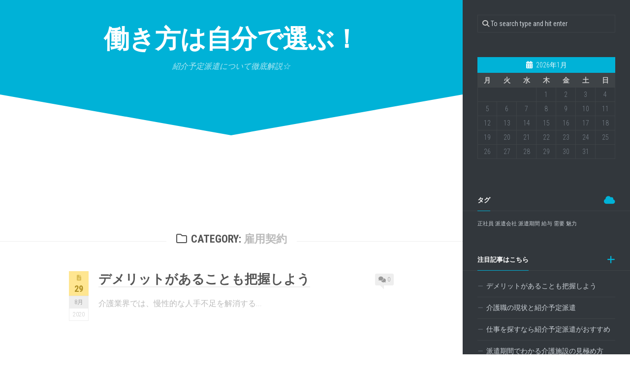

--- FILE ---
content_type: text/html; charset=UTF-8
request_url: http://www.ypayonline.com/category/employment-contract/
body_size: 33567
content:
<!DOCTYPE html> 
<html class="no-js" dir="ltr" lang="ja" prefix="og: https://ogp.me/ns#">

<head>
	<meta charset="UTF-8">
	<meta name="viewport" content="width=device-width, initial-scale=1.0">
	<link rel="profile" href="https://gmpg.org/xfn/11">
		
	<title>雇用契約 | 働き方は自分で選ぶ！</title>

		<!-- All in One SEO 4.7.0 - aioseo.com -->
		<meta name="robots" content="noindex, max-snippet:-1, max-image-preview:large, max-video-preview:-1" />
		<link rel="canonical" href="http://www.ypayonline.com/category/employment-contract/" />
		<meta name="generator" content="All in One SEO (AIOSEO) 4.7.0" />
		<script type="application/ld+json" class="aioseo-schema">
			{"@context":"https:\/\/schema.org","@graph":[{"@type":"BreadcrumbList","@id":"http:\/\/www.ypayonline.com\/category\/employment-contract\/#breadcrumblist","itemListElement":[{"@type":"ListItem","@id":"http:\/\/www.ypayonline.com\/#listItem","position":1,"name":"\u5bb6","item":"http:\/\/www.ypayonline.com\/","nextItem":"http:\/\/www.ypayonline.com\/category\/employment-contract\/#listItem"},{"@type":"ListItem","@id":"http:\/\/www.ypayonline.com\/category\/employment-contract\/#listItem","position":2,"name":"\u96c7\u7528\u5951\u7d04","previousItem":"http:\/\/www.ypayonline.com\/#listItem"}]},{"@type":"CollectionPage","@id":"http:\/\/www.ypayonline.com\/category\/employment-contract\/#collectionpage","url":"http:\/\/www.ypayonline.com\/category\/employment-contract\/","name":"\u96c7\u7528\u5951\u7d04 | \u50cd\u304d\u65b9\u306f\u81ea\u5206\u3067\u9078\u3076\uff01","inLanguage":"ja","isPartOf":{"@id":"http:\/\/www.ypayonline.com\/#website"},"breadcrumb":{"@id":"http:\/\/www.ypayonline.com\/category\/employment-contract\/#breadcrumblist"}},{"@type":"Organization","@id":"http:\/\/www.ypayonline.com\/#organization","name":"\u50cd\u304d\u65b9\u306f\u81ea\u5206\u3067\u9078\u3076\uff01","description":"\u7d39\u4ecb\u4e88\u5b9a\u6d3e\u9063\u306b\u3064\u3044\u3066\u5fb9\u5e95\u89e3\u8aac\u2606","url":"http:\/\/www.ypayonline.com\/"},{"@type":"WebSite","@id":"http:\/\/www.ypayonline.com\/#website","url":"http:\/\/www.ypayonline.com\/","name":"\u50cd\u304d\u65b9\u306f\u81ea\u5206\u3067\u9078\u3076\uff01","description":"\u7d39\u4ecb\u4e88\u5b9a\u6d3e\u9063\u306b\u3064\u3044\u3066\u5fb9\u5e95\u89e3\u8aac\u2606","inLanguage":"ja","publisher":{"@id":"http:\/\/www.ypayonline.com\/#organization"}}]}
		</script>
		<!-- All in One SEO -->

<script>document.documentElement.className = document.documentElement.className.replace("no-js","js");</script>
<link rel='dns-prefetch' href='//fonts.googleapis.com' />
<link rel="alternate" type="application/rss+xml" title="働き方は自分で選ぶ！ &raquo; フィード" href="http://www.ypayonline.com/feed/" />
<link rel="alternate" type="application/rss+xml" title="働き方は自分で選ぶ！ &raquo; コメントフィード" href="http://www.ypayonline.com/comments/feed/" />
<link rel="alternate" type="application/rss+xml" title="働き方は自分で選ぶ！ &raquo; 雇用契約 カテゴリーのフィード" href="http://www.ypayonline.com/category/employment-contract/feed/" />
<style id='wp-img-auto-sizes-contain-inline-css' type='text/css'>
img:is([sizes=auto i],[sizes^="auto," i]){contain-intrinsic-size:3000px 1500px}
/*# sourceURL=wp-img-auto-sizes-contain-inline-css */
</style>
<style id='wp-emoji-styles-inline-css' type='text/css'>

	img.wp-smiley, img.emoji {
		display: inline !important;
		border: none !important;
		box-shadow: none !important;
		height: 1em !important;
		width: 1em !important;
		margin: 0 0.07em !important;
		vertical-align: -0.1em !important;
		background: none !important;
		padding: 0 !important;
	}
/*# sourceURL=wp-emoji-styles-inline-css */
</style>
<style id='wp-block-library-inline-css' type='text/css'>
:root{--wp-block-synced-color:#7a00df;--wp-block-synced-color--rgb:122,0,223;--wp-bound-block-color:var(--wp-block-synced-color);--wp-editor-canvas-background:#ddd;--wp-admin-theme-color:#007cba;--wp-admin-theme-color--rgb:0,124,186;--wp-admin-theme-color-darker-10:#006ba1;--wp-admin-theme-color-darker-10--rgb:0,107,160.5;--wp-admin-theme-color-darker-20:#005a87;--wp-admin-theme-color-darker-20--rgb:0,90,135;--wp-admin-border-width-focus:2px}@media (min-resolution:192dpi){:root{--wp-admin-border-width-focus:1.5px}}.wp-element-button{cursor:pointer}:root .has-very-light-gray-background-color{background-color:#eee}:root .has-very-dark-gray-background-color{background-color:#313131}:root .has-very-light-gray-color{color:#eee}:root .has-very-dark-gray-color{color:#313131}:root .has-vivid-green-cyan-to-vivid-cyan-blue-gradient-background{background:linear-gradient(135deg,#00d084,#0693e3)}:root .has-purple-crush-gradient-background{background:linear-gradient(135deg,#34e2e4,#4721fb 50%,#ab1dfe)}:root .has-hazy-dawn-gradient-background{background:linear-gradient(135deg,#faaca8,#dad0ec)}:root .has-subdued-olive-gradient-background{background:linear-gradient(135deg,#fafae1,#67a671)}:root .has-atomic-cream-gradient-background{background:linear-gradient(135deg,#fdd79a,#004a59)}:root .has-nightshade-gradient-background{background:linear-gradient(135deg,#330968,#31cdcf)}:root .has-midnight-gradient-background{background:linear-gradient(135deg,#020381,#2874fc)}:root{--wp--preset--font-size--normal:16px;--wp--preset--font-size--huge:42px}.has-regular-font-size{font-size:1em}.has-larger-font-size{font-size:2.625em}.has-normal-font-size{font-size:var(--wp--preset--font-size--normal)}.has-huge-font-size{font-size:var(--wp--preset--font-size--huge)}.has-text-align-center{text-align:center}.has-text-align-left{text-align:left}.has-text-align-right{text-align:right}.has-fit-text{white-space:nowrap!important}#end-resizable-editor-section{display:none}.aligncenter{clear:both}.items-justified-left{justify-content:flex-start}.items-justified-center{justify-content:center}.items-justified-right{justify-content:flex-end}.items-justified-space-between{justify-content:space-between}.screen-reader-text{border:0;clip-path:inset(50%);height:1px;margin:-1px;overflow:hidden;padding:0;position:absolute;width:1px;word-wrap:normal!important}.screen-reader-text:focus{background-color:#ddd;clip-path:none;color:#444;display:block;font-size:1em;height:auto;left:5px;line-height:normal;padding:15px 23px 14px;text-decoration:none;top:5px;width:auto;z-index:100000}html :where(.has-border-color){border-style:solid}html :where([style*=border-top-color]){border-top-style:solid}html :where([style*=border-right-color]){border-right-style:solid}html :where([style*=border-bottom-color]){border-bottom-style:solid}html :where([style*=border-left-color]){border-left-style:solid}html :where([style*=border-width]){border-style:solid}html :where([style*=border-top-width]){border-top-style:solid}html :where([style*=border-right-width]){border-right-style:solid}html :where([style*=border-bottom-width]){border-bottom-style:solid}html :where([style*=border-left-width]){border-left-style:solid}html :where(img[class*=wp-image-]){height:auto;max-width:100%}:where(figure){margin:0 0 1em}html :where(.is-position-sticky){--wp-admin--admin-bar--position-offset:var(--wp-admin--admin-bar--height,0px)}@media screen and (max-width:600px){html :where(.is-position-sticky){--wp-admin--admin-bar--position-offset:0px}}

/*# sourceURL=wp-block-library-inline-css */
</style><style id='global-styles-inline-css' type='text/css'>
:root{--wp--preset--aspect-ratio--square: 1;--wp--preset--aspect-ratio--4-3: 4/3;--wp--preset--aspect-ratio--3-4: 3/4;--wp--preset--aspect-ratio--3-2: 3/2;--wp--preset--aspect-ratio--2-3: 2/3;--wp--preset--aspect-ratio--16-9: 16/9;--wp--preset--aspect-ratio--9-16: 9/16;--wp--preset--color--black: #000000;--wp--preset--color--cyan-bluish-gray: #abb8c3;--wp--preset--color--white: #ffffff;--wp--preset--color--pale-pink: #f78da7;--wp--preset--color--vivid-red: #cf2e2e;--wp--preset--color--luminous-vivid-orange: #ff6900;--wp--preset--color--luminous-vivid-amber: #fcb900;--wp--preset--color--light-green-cyan: #7bdcb5;--wp--preset--color--vivid-green-cyan: #00d084;--wp--preset--color--pale-cyan-blue: #8ed1fc;--wp--preset--color--vivid-cyan-blue: #0693e3;--wp--preset--color--vivid-purple: #9b51e0;--wp--preset--gradient--vivid-cyan-blue-to-vivid-purple: linear-gradient(135deg,rgb(6,147,227) 0%,rgb(155,81,224) 100%);--wp--preset--gradient--light-green-cyan-to-vivid-green-cyan: linear-gradient(135deg,rgb(122,220,180) 0%,rgb(0,208,130) 100%);--wp--preset--gradient--luminous-vivid-amber-to-luminous-vivid-orange: linear-gradient(135deg,rgb(252,185,0) 0%,rgb(255,105,0) 100%);--wp--preset--gradient--luminous-vivid-orange-to-vivid-red: linear-gradient(135deg,rgb(255,105,0) 0%,rgb(207,46,46) 100%);--wp--preset--gradient--very-light-gray-to-cyan-bluish-gray: linear-gradient(135deg,rgb(238,238,238) 0%,rgb(169,184,195) 100%);--wp--preset--gradient--cool-to-warm-spectrum: linear-gradient(135deg,rgb(74,234,220) 0%,rgb(151,120,209) 20%,rgb(207,42,186) 40%,rgb(238,44,130) 60%,rgb(251,105,98) 80%,rgb(254,248,76) 100%);--wp--preset--gradient--blush-light-purple: linear-gradient(135deg,rgb(255,206,236) 0%,rgb(152,150,240) 100%);--wp--preset--gradient--blush-bordeaux: linear-gradient(135deg,rgb(254,205,165) 0%,rgb(254,45,45) 50%,rgb(107,0,62) 100%);--wp--preset--gradient--luminous-dusk: linear-gradient(135deg,rgb(255,203,112) 0%,rgb(199,81,192) 50%,rgb(65,88,208) 100%);--wp--preset--gradient--pale-ocean: linear-gradient(135deg,rgb(255,245,203) 0%,rgb(182,227,212) 50%,rgb(51,167,181) 100%);--wp--preset--gradient--electric-grass: linear-gradient(135deg,rgb(202,248,128) 0%,rgb(113,206,126) 100%);--wp--preset--gradient--midnight: linear-gradient(135deg,rgb(2,3,129) 0%,rgb(40,116,252) 100%);--wp--preset--font-size--small: 13px;--wp--preset--font-size--medium: 20px;--wp--preset--font-size--large: 36px;--wp--preset--font-size--x-large: 42px;--wp--preset--spacing--20: 0.44rem;--wp--preset--spacing--30: 0.67rem;--wp--preset--spacing--40: 1rem;--wp--preset--spacing--50: 1.5rem;--wp--preset--spacing--60: 2.25rem;--wp--preset--spacing--70: 3.38rem;--wp--preset--spacing--80: 5.06rem;--wp--preset--shadow--natural: 6px 6px 9px rgba(0, 0, 0, 0.2);--wp--preset--shadow--deep: 12px 12px 50px rgba(0, 0, 0, 0.4);--wp--preset--shadow--sharp: 6px 6px 0px rgba(0, 0, 0, 0.2);--wp--preset--shadow--outlined: 6px 6px 0px -3px rgb(255, 255, 255), 6px 6px rgb(0, 0, 0);--wp--preset--shadow--crisp: 6px 6px 0px rgb(0, 0, 0);}:where(.is-layout-flex){gap: 0.5em;}:where(.is-layout-grid){gap: 0.5em;}body .is-layout-flex{display: flex;}.is-layout-flex{flex-wrap: wrap;align-items: center;}.is-layout-flex > :is(*, div){margin: 0;}body .is-layout-grid{display: grid;}.is-layout-grid > :is(*, div){margin: 0;}:where(.wp-block-columns.is-layout-flex){gap: 2em;}:where(.wp-block-columns.is-layout-grid){gap: 2em;}:where(.wp-block-post-template.is-layout-flex){gap: 1.25em;}:where(.wp-block-post-template.is-layout-grid){gap: 1.25em;}.has-black-color{color: var(--wp--preset--color--black) !important;}.has-cyan-bluish-gray-color{color: var(--wp--preset--color--cyan-bluish-gray) !important;}.has-white-color{color: var(--wp--preset--color--white) !important;}.has-pale-pink-color{color: var(--wp--preset--color--pale-pink) !important;}.has-vivid-red-color{color: var(--wp--preset--color--vivid-red) !important;}.has-luminous-vivid-orange-color{color: var(--wp--preset--color--luminous-vivid-orange) !important;}.has-luminous-vivid-amber-color{color: var(--wp--preset--color--luminous-vivid-amber) !important;}.has-light-green-cyan-color{color: var(--wp--preset--color--light-green-cyan) !important;}.has-vivid-green-cyan-color{color: var(--wp--preset--color--vivid-green-cyan) !important;}.has-pale-cyan-blue-color{color: var(--wp--preset--color--pale-cyan-blue) !important;}.has-vivid-cyan-blue-color{color: var(--wp--preset--color--vivid-cyan-blue) !important;}.has-vivid-purple-color{color: var(--wp--preset--color--vivid-purple) !important;}.has-black-background-color{background-color: var(--wp--preset--color--black) !important;}.has-cyan-bluish-gray-background-color{background-color: var(--wp--preset--color--cyan-bluish-gray) !important;}.has-white-background-color{background-color: var(--wp--preset--color--white) !important;}.has-pale-pink-background-color{background-color: var(--wp--preset--color--pale-pink) !important;}.has-vivid-red-background-color{background-color: var(--wp--preset--color--vivid-red) !important;}.has-luminous-vivid-orange-background-color{background-color: var(--wp--preset--color--luminous-vivid-orange) !important;}.has-luminous-vivid-amber-background-color{background-color: var(--wp--preset--color--luminous-vivid-amber) !important;}.has-light-green-cyan-background-color{background-color: var(--wp--preset--color--light-green-cyan) !important;}.has-vivid-green-cyan-background-color{background-color: var(--wp--preset--color--vivid-green-cyan) !important;}.has-pale-cyan-blue-background-color{background-color: var(--wp--preset--color--pale-cyan-blue) !important;}.has-vivid-cyan-blue-background-color{background-color: var(--wp--preset--color--vivid-cyan-blue) !important;}.has-vivid-purple-background-color{background-color: var(--wp--preset--color--vivid-purple) !important;}.has-black-border-color{border-color: var(--wp--preset--color--black) !important;}.has-cyan-bluish-gray-border-color{border-color: var(--wp--preset--color--cyan-bluish-gray) !important;}.has-white-border-color{border-color: var(--wp--preset--color--white) !important;}.has-pale-pink-border-color{border-color: var(--wp--preset--color--pale-pink) !important;}.has-vivid-red-border-color{border-color: var(--wp--preset--color--vivid-red) !important;}.has-luminous-vivid-orange-border-color{border-color: var(--wp--preset--color--luminous-vivid-orange) !important;}.has-luminous-vivid-amber-border-color{border-color: var(--wp--preset--color--luminous-vivid-amber) !important;}.has-light-green-cyan-border-color{border-color: var(--wp--preset--color--light-green-cyan) !important;}.has-vivid-green-cyan-border-color{border-color: var(--wp--preset--color--vivid-green-cyan) !important;}.has-pale-cyan-blue-border-color{border-color: var(--wp--preset--color--pale-cyan-blue) !important;}.has-vivid-cyan-blue-border-color{border-color: var(--wp--preset--color--vivid-cyan-blue) !important;}.has-vivid-purple-border-color{border-color: var(--wp--preset--color--vivid-purple) !important;}.has-vivid-cyan-blue-to-vivid-purple-gradient-background{background: var(--wp--preset--gradient--vivid-cyan-blue-to-vivid-purple) !important;}.has-light-green-cyan-to-vivid-green-cyan-gradient-background{background: var(--wp--preset--gradient--light-green-cyan-to-vivid-green-cyan) !important;}.has-luminous-vivid-amber-to-luminous-vivid-orange-gradient-background{background: var(--wp--preset--gradient--luminous-vivid-amber-to-luminous-vivid-orange) !important;}.has-luminous-vivid-orange-to-vivid-red-gradient-background{background: var(--wp--preset--gradient--luminous-vivid-orange-to-vivid-red) !important;}.has-very-light-gray-to-cyan-bluish-gray-gradient-background{background: var(--wp--preset--gradient--very-light-gray-to-cyan-bluish-gray) !important;}.has-cool-to-warm-spectrum-gradient-background{background: var(--wp--preset--gradient--cool-to-warm-spectrum) !important;}.has-blush-light-purple-gradient-background{background: var(--wp--preset--gradient--blush-light-purple) !important;}.has-blush-bordeaux-gradient-background{background: var(--wp--preset--gradient--blush-bordeaux) !important;}.has-luminous-dusk-gradient-background{background: var(--wp--preset--gradient--luminous-dusk) !important;}.has-pale-ocean-gradient-background{background: var(--wp--preset--gradient--pale-ocean) !important;}.has-electric-grass-gradient-background{background: var(--wp--preset--gradient--electric-grass) !important;}.has-midnight-gradient-background{background: var(--wp--preset--gradient--midnight) !important;}.has-small-font-size{font-size: var(--wp--preset--font-size--small) !important;}.has-medium-font-size{font-size: var(--wp--preset--font-size--medium) !important;}.has-large-font-size{font-size: var(--wp--preset--font-size--large) !important;}.has-x-large-font-size{font-size: var(--wp--preset--font-size--x-large) !important;}
/*# sourceURL=global-styles-inline-css */
</style>

<style id='classic-theme-styles-inline-css' type='text/css'>
/*! This file is auto-generated */
.wp-block-button__link{color:#fff;background-color:#32373c;border-radius:9999px;box-shadow:none;text-decoration:none;padding:calc(.667em + 2px) calc(1.333em + 2px);font-size:1.125em}.wp-block-file__button{background:#32373c;color:#fff;text-decoration:none}
/*# sourceURL=/wp-includes/css/classic-themes.min.css */
</style>
<link rel='stylesheet' id='slanted-style-css' href='http://www.ypayonline.com/wp-content/themes/slanted/style.css?ver=6.9' type='text/css' media='all' />
<style id='slanted-style-inline-css' type='text/css'>
body { font-family: "Roboto Condensed", Arial, sans-serif; }

/*# sourceURL=slanted-style-inline-css */
</style>
<link rel='stylesheet' id='slanted-responsive-css' href='http://www.ypayonline.com/wp-content/themes/slanted/responsive.css?ver=6.9' type='text/css' media='all' />
<link rel='stylesheet' id='slanted-font-awesome-css' href='http://www.ypayonline.com/wp-content/themes/slanted/fonts/all.min.css?ver=6.9' type='text/css' media='all' />
<link rel='stylesheet' id='roboto-condensed-css' href='//fonts.googleapis.com/css?family=Roboto+Condensed%3A400%2C300italic%2C300%2C400italic%2C700&#038;subset=latin%2Clatin-ext&#038;ver=6.9' type='text/css' media='all' />
<script type="text/javascript" src="http://www.ypayonline.com/wp-includes/js/jquery/jquery.min.js?ver=3.7.1" id="jquery-core-js"></script>
<script type="text/javascript" src="http://www.ypayonline.com/wp-includes/js/jquery/jquery-migrate.min.js?ver=3.4.1" id="jquery-migrate-js"></script>
<script type="text/javascript" src="http://www.ypayonline.com/wp-content/themes/slanted/js/jquery.flexslider.min.js?ver=6.9" id="slanted-flexslider-js"></script>
<link rel="https://api.w.org/" href="http://www.ypayonline.com/wp-json/" /><link rel="alternate" title="JSON" type="application/json" href="http://www.ypayonline.com/wp-json/wp/v2/categories/5" /><link rel="EditURI" type="application/rsd+xml" title="RSD" href="http://www.ypayonline.com/xmlrpc.php?rsd" />
<meta name="generator" content="WordPress 6.9" />
<style id="kirki-inline-styles"></style></head>

<body class="archive category category-employment-contract category-5 wp-theme-slanted col-2cl full-width">


<a class="skip-link screen-reader-text" href="#page">Skip to content</a>

<div id="wrapper">
	<div id="wrapper-inner">
	<header id="header" class="group">
	
		<div class="slant-left"></div>
		<div class="slant-right"></div>
		
		<div class="container group">
			<div class="group pad">
				
									<p class="site-title"><a href="http://www.ypayonline.com/" rel="home">働き方は自分で選ぶ！</a></p>
											<p class="site-description">紹介予定派遣について徹底解説☆</p>
												
				
				<div class="clear"></div>
				
								
								
								
			</div><!--/.pad-->
		</div><!--/.container-->
		
	</header><!--/#header-->
	
	<div id="subheader">	
		<div class="container">
												</div>
	</div><!--/#subheader-->
	
	<div class="page-title group">
	<div class="container">

			<h1><i class="far fa-folder"></i>Category: <span>雇用契約</span></h1>

		</div>
</div><!--/.page-title-->		
	<div id="page">
		<div class="container group">
<div class="content">
	<div class="pad group">
	
								
				
					
<article id="post-2" class="group post-2 page type-page status-publish hentry category-salary category-employment-contract tag-salary">	
	<div class="post-inner post-hover">
		
		<div class="post-date">
			<div class="post-date-day">
									<div class="format-box"><a href=""><i class="fas fa-icon"></i></a></div>
								29			</div>
			<div class="post-date-month">8月</div>
			<div class="post-date-year">2020</div>
		</div>
					<a class="post-comments" href="http://www.ypayonline.com/%e3%83%87%e3%83%a1%e3%83%aa%e3%83%83%e3%83%88%e3%81%8c%e3%81%82%e3%82%8b%e3%81%93%e3%81%a8%e3%82%82%e6%8a%8a%e6%8f%a1%e3%81%97%e3%82%88%e3%81%86/#respond"><span><i class="fas fa-comments"></i>0</span></a>
				
			

		<h2 class="post-title">
			<a href="http://www.ypayonline.com/%e3%83%87%e3%83%a1%e3%83%aa%e3%83%83%e3%83%88%e3%81%8c%e3%81%82%e3%82%8b%e3%81%93%e3%81%a8%e3%82%82%e6%8a%8a%e6%8f%a1%e3%81%97%e3%82%88%e3%81%86/" rel="bookmark">デメリットがあることも把握しよう</a>
		</h2><!--/.post-title-->
		
				<div class="entry excerpt">
			<p>介護業界では、慢性的な人手不足を解消する&#46;&#46;&#46;</p>
		</div><!--/.entry-->
			

	</div><!--/.post-inner-->	
</article><!--/.post-->					
		<nav class="pagination group">
			<ul class="group">
			<li class="prev left"></li>
			<li class="next right"></li>
		</ul>
	</nav><!--/.pagination-->
		
		
	</div><!--/.pad-->
</div><!--/.content-->


	<div class="sidebar s1 dark">
		
		<a class="sidebar-toggle" title="Expand Sidebar"><i class="fa icon-sidebar-toggle"></i></a>
		
		<div class="sidebar-content">
			
						
						
			<div id="search-2" class="widget widget_search"><form method="get" class="searchform themeform" action="http://www.ypayonline.com/">
	<div>
		<input type="text" class="search" name="s" onblur="if(this.value=='')this.value='To search type and hit enter';" onfocus="if(this.value=='To search type and hit enter')this.value='';" value="To search type and hit enter" />
	</div>
</form></div><div id="calendar-2" class="widget widget_calendar"><div id="calendar_wrap" class="calendar_wrap"><table id="wp-calendar" class="wp-calendar-table">
	<caption>2026年1月</caption>
	<thead>
	<tr>
		<th scope="col" aria-label="月曜日">月</th>
		<th scope="col" aria-label="火曜日">火</th>
		<th scope="col" aria-label="水曜日">水</th>
		<th scope="col" aria-label="木曜日">木</th>
		<th scope="col" aria-label="金曜日">金</th>
		<th scope="col" aria-label="土曜日">土</th>
		<th scope="col" aria-label="日曜日">日</th>
	</tr>
	</thead>
	<tbody>
	<tr>
		<td colspan="3" class="pad">&nbsp;</td><td>1</td><td>2</td><td>3</td><td>4</td>
	</tr>
	<tr>
		<td>5</td><td>6</td><td>7</td><td>8</td><td>9</td><td>10</td><td>11</td>
	</tr>
	<tr>
		<td>12</td><td>13</td><td>14</td><td>15</td><td>16</td><td>17</td><td id="today">18</td>
	</tr>
	<tr>
		<td>19</td><td>20</td><td>21</td><td>22</td><td>23</td><td>24</td><td>25</td>
	</tr>
	<tr>
		<td>26</td><td>27</td><td>28</td><td>29</td><td>30</td><td>31</td>
		<td class="pad" colspan="1">&nbsp;</td>
	</tr>
	</tbody>
	</table><nav aria-label="前と次の月" class="wp-calendar-nav">
		<span class="wp-calendar-nav-prev">&nbsp;</span>
		<span class="pad">&nbsp;</span>
		<span class="wp-calendar-nav-next">&nbsp;</span>
	</nav></div></div><div id="tag_cloud-3" class="widget widget_tag_cloud"><h3 class="group"><span>タグ</span></h3><div class="tagcloud"><a href="http://www.ypayonline.com/tag/full-time-employee/" class="tag-cloud-link tag-link-15 tag-link-position-1" style="font-size: 8pt;" aria-label="正社員 (1個の項目)">正社員</a>
<a href="http://www.ypayonline.com/tag/agency/" class="tag-cloud-link tag-link-12 tag-link-position-2" style="font-size: 8pt;" aria-label="派遣会社 (1個の項目)">派遣会社</a>
<a href="http://www.ypayonline.com/tag/dispatch-period/" class="tag-cloud-link tag-link-18 tag-link-position-3" style="font-size: 8pt;" aria-label="派遣期間 (1個の項目)">派遣期間</a>
<a href="http://www.ypayonline.com/tag/salary/" class="tag-cloud-link tag-link-6 tag-link-position-4" style="font-size: 8pt;" aria-label="給与 (1個の項目)">給与</a>
<a href="http://www.ypayonline.com/tag/demand/" class="tag-cloud-link tag-link-9 tag-link-position-5" style="font-size: 8pt;" aria-label="需要 (1個の項目)">需要</a>
<a href="http://www.ypayonline.com/tag/charm/" class="tag-cloud-link tag-link-16 tag-link-position-6" style="font-size: 8pt;" aria-label="魅力 (1個の項目)">魅力</a></div>
</div><div id="pages-2" class="widget widget_pages"><h3 class="group"><span>注目記事はこちら</span></h3>
			<ul>
				<li class="page_item page-item-2"><a href="http://www.ypayonline.com/%e3%83%87%e3%83%a1%e3%83%aa%e3%83%83%e3%83%88%e3%81%8c%e3%81%82%e3%82%8b%e3%81%93%e3%81%a8%e3%82%82%e6%8a%8a%e6%8f%a1%e3%81%97%e3%82%88%e3%81%86/">デメリットがあることも把握しよう</a></li>
<li class="page_item page-item-3"><a href="http://www.ypayonline.com/%e4%bb%8b%e8%ad%b7%e8%81%b7%e3%81%ae%e7%8f%be%e7%8a%b6%e3%81%a8%e7%b4%b9%e4%bb%8b%e4%ba%88%e5%ae%9a%e6%b4%be%e9%81%a3/">介護職の現状と紹介予定派遣</a></li>
<li class="page_item page-item-4"><a href="http://www.ypayonline.com/%e4%bb%95%e4%ba%8b%e3%82%92%e6%8e%a2%e3%81%99%e3%81%aa%e3%82%89%e7%b4%b9%e4%bb%8b%e4%ba%88%e5%ae%9a%e6%b4%be%e9%81%a3%e3%81%8c%e3%81%8a%e3%81%99%e3%81%99%e3%82%81/">仕事を探すなら紹介予定派遣がおすすめ</a></li>
<li class="page_item page-item-16"><a href="http://www.ypayonline.com/%e6%b4%be%e9%81%a3%e6%9c%9f%e9%96%93%e3%81%a7%e3%82%8f%e3%81%8b%e3%82%8b%e4%bb%8b%e8%ad%b7%e6%96%bd%e8%a8%ad%e3%81%ae%e8%a6%8b%e6%a5%b5%e3%82%81%e6%96%b9/">派遣期間でわかる介護施設の見極め方</a></li>
<li class="page_item page-item-6"><a href="http://www.ypayonline.com/">紹介予定派遣の介護の仕事の特徴とは</a></li>
<li class="page_item page-item-5"><a href="http://www.ypayonline.com/%e7%b4%b9%e4%bb%8b%e4%ba%88%e5%ae%9a%e6%b4%be%e9%81%a3%e3%81%af%e8%87%aa%e5%88%86%e3%81%ab%e3%81%82%e3%81%a3%e3%81%9f%e8%81%b7%e5%a0%b4%e3%82%92%e6%8e%a2%e3%81%9b%e3%82%8b/">紹介予定派遣は自分にあった職場を探せる</a></li>
			</ul>

			</div><div id="categories-2" class="widget widget_categories"><h3 class="group"><span>カテゴリー</span></h3>
			<ul>
					<li class="cat-item cat-item-11"><a href="http://www.ypayonline.com/category/mismatch/">ミスマッチ</a>
</li>
	<li class="cat-item cat-item-3"><a href="http://www.ypayonline.com/category/working-conditions/">労働条件</a>
</li>
	<li class="cat-item cat-item-13"><a href="http://www.ypayonline.com/category/full-time-employee/">正社員</a>
</li>
	<li class="cat-item cat-item-10"><a href="http://www.ypayonline.com/category/agency/">派遣会社</a>
</li>
	<li class="cat-item cat-item-17"><a href="http://www.ypayonline.com/category/dispatch-period/">派遣期間</a>
</li>
	<li class="cat-item cat-item-8"><a href="http://www.ypayonline.com/category/direct-employment/">直接雇用</a>
</li>
	<li class="cat-item cat-item-4"><a href="http://www.ypayonline.com/category/salary/">給与</a>
</li>
	<li class="cat-item cat-item-14"><a href="http://www.ypayonline.com/category/ability/">能力</a>
</li>
	<li class="cat-item cat-item-19"><a href="http://www.ypayonline.com/category/how-to-determine/">見極め方</a>
</li>
	<li class="cat-item cat-item-5 current-cat"><a aria-current="page" href="http://www.ypayonline.com/category/employment-contract/">雇用契約</a>
</li>
	<li class="cat-item cat-item-7"><a href="http://www.ypayonline.com/category/demand/">需要</a>
</li>
	<li class="cat-item cat-item-2"><a href="http://www.ypayonline.com/category/charm/">魅力</a>
</li>
			</ul>

			</div><div id="text-2" class="widget widget_text">			<div class="textwidget"></div>
		</div><div id="meta-3" class="widget widget_meta"><h3 class="group"><span>メタ情報</span></h3>
		<ul>
						<li><a href="http://www.ypayonline.com/wp-login.php">ログイン</a></li>
			<li><a href="http://www.ypayonline.com/feed/">投稿フィード</a></li>
			<li><a href="http://www.ypayonline.com/comments/feed/">コメントフィード</a></li>

			<li><a href="https://ja.wordpress.org/">WordPress.org</a></li>
		</ul>

		</div>			
		</div><!--/.sidebar-content-->
		
	</div><!--/.sidebar-->
	

		</div><!--/.container-->
	</div><!--/#page-->
	
	<footer id="footer" >
		
					
				
		<div id="footer-bottom">
			<div class="container">
				<a id="back-to-top" href="#"><i class="fas fa-angle-up"></i></a>		
				<div class="pad group">
					
					<div class="grid one-half">
						
												
						<div id="copyright">
															<p>働き方は自分で選ぶ！ &copy; 2026. All Rights Reserved.</p>
													</div><!--/#copyright-->
						
												<div id="credit">
							<p>Powered by <a href="http://wordpress.org" rel="nofollow">WordPress</a>. Theme by <a href="http://alx.media" rel="nofollow">Alx</a>.</p>
						</div><!--/#credit-->
												
					</div>
					
					<div class="grid one-half last">	
																								</div>
				
				</div><!--/.pad-->
			</div>
		</div><!--/.container-->
		
	</footer><!--/#footer-->
	
	</div>
</div><!--/#wrapper-->

<script type="speculationrules">
{"prefetch":[{"source":"document","where":{"and":[{"href_matches":"/*"},{"not":{"href_matches":["/wp-*.php","/wp-admin/*","/wp-content/uploads/*","/wp-content/*","/wp-content/plugins/*","/wp-content/themes/slanted/*","/*\\?(.+)"]}},{"not":{"selector_matches":"a[rel~=\"nofollow\"]"}},{"not":{"selector_matches":".no-prefetch, .no-prefetch a"}}]},"eagerness":"conservative"}]}
</script>
	<script>
	/(trident|msie)/i.test(navigator.userAgent)&&document.getElementById&&window.addEventListener&&window.addEventListener("hashchange",function(){var t,e=location.hash.substring(1);/^[A-z0-9_-]+$/.test(e)&&(t=document.getElementById(e))&&(/^(?:a|select|input|button|textarea)$/i.test(t.tagName)||(t.tabIndex=-1),t.focus())},!1);
	</script>
	<script type="text/javascript" src="http://www.ypayonline.com/wp-content/themes/slanted/js/jquery.fitvids.js?ver=6.9" id="slanted-fitvids-js"></script>
<script type="text/javascript" src="http://www.ypayonline.com/wp-content/themes/slanted/js/scripts.js?ver=6.9" id="slanted-scripts-js"></script>
<script type="text/javascript" src="http://www.ypayonline.com/wp-content/themes/slanted/js/nav.js?ver=1726025832" id="slanted-nav-script-js"></script>
<script id="wp-emoji-settings" type="application/json">
{"baseUrl":"https://s.w.org/images/core/emoji/17.0.2/72x72/","ext":".png","svgUrl":"https://s.w.org/images/core/emoji/17.0.2/svg/","svgExt":".svg","source":{"concatemoji":"http://www.ypayonline.com/wp-includes/js/wp-emoji-release.min.js?ver=6.9"}}
</script>
<script type="module">
/* <![CDATA[ */
/*! This file is auto-generated */
const a=JSON.parse(document.getElementById("wp-emoji-settings").textContent),o=(window._wpemojiSettings=a,"wpEmojiSettingsSupports"),s=["flag","emoji"];function i(e){try{var t={supportTests:e,timestamp:(new Date).valueOf()};sessionStorage.setItem(o,JSON.stringify(t))}catch(e){}}function c(e,t,n){e.clearRect(0,0,e.canvas.width,e.canvas.height),e.fillText(t,0,0);t=new Uint32Array(e.getImageData(0,0,e.canvas.width,e.canvas.height).data);e.clearRect(0,0,e.canvas.width,e.canvas.height),e.fillText(n,0,0);const a=new Uint32Array(e.getImageData(0,0,e.canvas.width,e.canvas.height).data);return t.every((e,t)=>e===a[t])}function p(e,t){e.clearRect(0,0,e.canvas.width,e.canvas.height),e.fillText(t,0,0);var n=e.getImageData(16,16,1,1);for(let e=0;e<n.data.length;e++)if(0!==n.data[e])return!1;return!0}function u(e,t,n,a){switch(t){case"flag":return n(e,"\ud83c\udff3\ufe0f\u200d\u26a7\ufe0f","\ud83c\udff3\ufe0f\u200b\u26a7\ufe0f")?!1:!n(e,"\ud83c\udde8\ud83c\uddf6","\ud83c\udde8\u200b\ud83c\uddf6")&&!n(e,"\ud83c\udff4\udb40\udc67\udb40\udc62\udb40\udc65\udb40\udc6e\udb40\udc67\udb40\udc7f","\ud83c\udff4\u200b\udb40\udc67\u200b\udb40\udc62\u200b\udb40\udc65\u200b\udb40\udc6e\u200b\udb40\udc67\u200b\udb40\udc7f");case"emoji":return!a(e,"\ud83e\u1fac8")}return!1}function f(e,t,n,a){let r;const o=(r="undefined"!=typeof WorkerGlobalScope&&self instanceof WorkerGlobalScope?new OffscreenCanvas(300,150):document.createElement("canvas")).getContext("2d",{willReadFrequently:!0}),s=(o.textBaseline="top",o.font="600 32px Arial",{});return e.forEach(e=>{s[e]=t(o,e,n,a)}),s}function r(e){var t=document.createElement("script");t.src=e,t.defer=!0,document.head.appendChild(t)}a.supports={everything:!0,everythingExceptFlag:!0},new Promise(t=>{let n=function(){try{var e=JSON.parse(sessionStorage.getItem(o));if("object"==typeof e&&"number"==typeof e.timestamp&&(new Date).valueOf()<e.timestamp+604800&&"object"==typeof e.supportTests)return e.supportTests}catch(e){}return null}();if(!n){if("undefined"!=typeof Worker&&"undefined"!=typeof OffscreenCanvas&&"undefined"!=typeof URL&&URL.createObjectURL&&"undefined"!=typeof Blob)try{var e="postMessage("+f.toString()+"("+[JSON.stringify(s),u.toString(),c.toString(),p.toString()].join(",")+"));",a=new Blob([e],{type:"text/javascript"});const r=new Worker(URL.createObjectURL(a),{name:"wpTestEmojiSupports"});return void(r.onmessage=e=>{i(n=e.data),r.terminate(),t(n)})}catch(e){}i(n=f(s,u,c,p))}t(n)}).then(e=>{for(const n in e)a.supports[n]=e[n],a.supports.everything=a.supports.everything&&a.supports[n],"flag"!==n&&(a.supports.everythingExceptFlag=a.supports.everythingExceptFlag&&a.supports[n]);var t;a.supports.everythingExceptFlag=a.supports.everythingExceptFlag&&!a.supports.flag,a.supports.everything||((t=a.source||{}).concatemoji?r(t.concatemoji):t.wpemoji&&t.twemoji&&(r(t.twemoji),r(t.wpemoji)))});
//# sourceURL=http://www.ypayonline.com/wp-includes/js/wp-emoji-loader.min.js
/* ]]> */
</script>
</body>
</html>